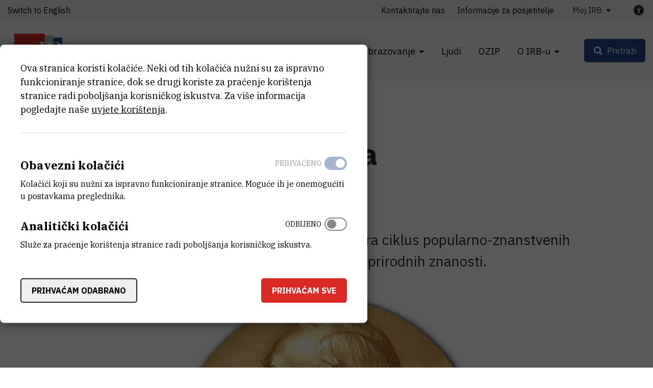

--- FILE ---
content_type: text/html; charset=UTF-8
request_url: https://www.irb.hr/Kalendar/Arhiva-dogadanja/Nobel-na-Ruderu-fizika3
body_size: 12502
content:
<!DOCTYPE html>
<html lang="hr-HR" class="text-sizer-field" data-size="normal">
<head>
    <meta charset="utf-8">

            


    
    
                                    
    

<title>Nobel na Ruđeru - fizika - Institut Ruđer Bošković</title>

            <meta name="keywords" content="Institut Ruđer Bošković" />
                <meta name="description" content="Institut Ruđer Bošković (IRB) i ove godine organizira ciklus popularno-znanstvenih predavanja povodom dodjele Nobelovih nagrada iz prirodnih znanosti." />
    
<meta name="generator" content="eZ Platform powered by Netgen">
<meta name="viewport" content="width=device-width, initial-scale=1.0, user-scalable=no">
<meta name="google-site-verification" content="tFUDBVCiMnH9O8PkwsmIYUYy23XLotFxVi46IpEVQp8" />



<link rel="home" href="/" title="Naslovnica Institut Ruđer Bošković" />
<link rel="index" href="/" />
<link rel="search" href="/content/search" title="Pretraži Institut Ruđer Bošković" />

<link rel="icon apple-touch-icon-precomposed" sizes="152x152" href="/bundles/irb/images/favicon/favicon-152.png">
<link rel="icon apple-touch-icon-precomposed" sizes="144x144" href="/bundles/irb/images/favicon/favicon-144.png">
<link rel="icon apple-touch-icon-precomposed" sizes="120x120" href="/bundles/irb/images/favicon/favicon-120.png">
<link rel="icon apple-touch-icon-precomposed" sizes="114x114" href="/bundles/irb/images/favicon/favicon-114.png">
<link rel="icon apple-touch-icon-precomposed" sizes="76x76" href="/bundles/irb/images/favicon/favicon-76.png">
<link rel="icon apple-touch-icon-precomposed" sizes="72x72" href="/bundles/irb/images/favicon/favicon-72.png">
<link rel="icon apple-touch-icon-precomposed" href="/bundles/irb/images/favicon/favicon-57.png">

<link rel="icon" href="/bundles/irb/images/favicon/favicon.png" type="image/x-icon" />

    
            <link rel="alternate" href="https://www.irb.hr/Kalendar/Arhiva-dogadanja/Nobel-na-Ruderu-fizika3" hreflang="hr-hr" />
            <link rel="alternate" href="https://www.irb.hr/eng" hreflang="en-gb" />
        
            <link rel="stylesheet" type="text/css" href="/build/app.css?v=728e5141deee4088ceac13c236551efd"/>
<link rel="stylesheet" type="text/css" href="/bundles/netgenblockmanager/css/style.css?1106"/>
<link rel="stylesheet" type="text/css" href="/bundles/netgenblockmanagerstandard/css/style.css?1101"/>    
            <script type="text/javascript" src="/build/app.js?v=ad5a7f719a1408c021a0"></script>
<script type="text/javascript" src="/bundles/netgenblockmanager/js/app.js?1106"></script>
<script type="text/javascript" src="/bundles/netgenblockmanagerstandard/js/app.js?1101"></script>
    
                     
    
                                                            <meta property="og:site_name" content="Institut Ruđer Bošković" />
                
                                                                                <meta property="fb:app_id" content="663271570974033" />
                
                                                                                <meta property="fb:pages" content="212426538782159" />
                
                                                                                <meta property="og:type" content="article" />
                
                                                                                <meta property="og:title" content="Nobel na Ruđeru - fizika" />
                
                                                                                <meta property="og:description" content="Institut Ruđer Bošković (IRB) i ove godine organizira ciklus popularno-znanstvenih predavanja povodom dodjele Nobelovih nagrada iz prirodnih znanosti." />
                
                                                                                <meta property="og:image" content="https://www.irb.hr/var/ezflow_site/storage/images/kalendar/dogadanja/nobel-na-ruderu-fizika/664101-2-cro-HR/Nobel-na-Ruderu-fizika_i1200.jpg" />
                
                        
                            <meta property="og:url" content="https://www.irb.hr/Kalendar/Arhiva-dogadanja/Nobel-na-Ruderu-fizika3" />
        
        
            
                    <script>
                (function(i,s,o,g,r,a,m){i['GoogleAnalyticsObject']=r;i[r]=i[r]||function(){
                (i[r].q=i[r].q||[]).push(arguments)},i[r].l=1*new Date();a=s.createElement(o),
                m=s.getElementsByTagName(o)[0];a.async=1;a.src=g;m.parentNode.insertBefore(a,m)
                })(window,document,'script','https://www.google-analytics.com/analytics.js','ga');

                ga('create', 'UA\u002D1281718\u002D2', 'auto');
                ga('send', 'pageview');
            </script>
            
        
    
</head>
<body class="theme-default">
    <a class="skip-to-main" href="#main-content" title="Prijeđite na glavni sadržaj">Prijeđite na glavni sadržaj</a>
    
        
    


                                                            
<div id="page">
    <div class="overlay"></div>
    <div class="zone-layout-layout4">

                                <section class="zone zone-header">
                










    

    <div
        class="bm-block bm-twig_block bm-vt-twig_block no-margin"
                    >
        
        <div class="header-container">
    <div class="header-spacer"></div>
    <header class="site-header">
        <div class="container container-irb-wide">
            <a id="logo" href="/" title="Povratak na početnu stranicu">
                <img class="logo-default" src="/var/ezflow_site/storage/original/image/e60468caa6a1f585f5dd14f9ad80e486.svg"  alt="" />
                <img class="logo-hc" src="/var/ezflow_site/storage/original/image/ab34f961538b16bfd1cc47bc9cb917f8.svg" alt="" />
                <span class="site-name">
                    Institut Ruđer Bošković
                </span>
            </a>
            <div id="main-nav" class="offset-md-4">
                <nav class="main-navigation" role="navigation">
                                <ul class="nav navbar-nav">
            
                            <li class="double-menu firstli" >        <span>Zavodi</span>                <ul class="menu_level_1">
            
                            <li class="submenu-list firstli" >        <span>Zavodi</span>                <ul class="menu_level_2">
            
                <li id="menu-item-location-id-82" class="firstli" >        <a href="/Zavodi/Zavod-za-teorijsku-fiziku">Zavod za teorijsku fiziku</a>        
    </li>

    
                <li id="menu-item-location-id-83" >        <a href="/Zavodi/Zavod-za-eksperimentalnu-fiziku">Zavod za eksperimentalnu fiziku</a>        
    </li>

    
                <li id="menu-item-location-id-96" >        <a href="/Zavodi/Zavod-za-fiziku-materijala">Zavod za fiziku materijala</a>        
    </li>

    
                <li id="menu-item-location-id-100" >        <a href="/Zavodi/Zavod-za-elektroniku">Zavod za elektroniku</a>        
    </li>

    
                <li id="menu-item-location-id-104" >        <a href="/Zavodi/Zavod-za-fizicku-kemiju">Zavod za fizičku kemiju</a>        
    </li>

    
                <li id="menu-item-location-id-110" >        <a href="/Zavodi/Zavod-za-organsku-kemiju-i-biokemiju">Zavod za organsku kemiju i biokemiju</a>        
    </li>

    
                <li id="menu-item-location-id-124" >        <a href="/Zavodi/Zavod-za-kemiju-materijala">Zavod za kemiju materijala</a>        
    </li>

    
                <li id="menu-item-location-id-138" >        <a href="/Zavodi/Zavod-za-molekularnu-biologiju">Zavod za molekularnu biologiju</a>        
    </li>

    
                <li id="menu-item-location-id-155" >        <a href="/Zavodi/Zavod-za-molekularnu-medicinu">Zavod za molekularnu medicinu</a>        
    </li>

    
                <li id="menu-item-location-id-175" >        <a href="/Zavodi/Centar-za-istrazivanje-mora">Centar za istraživanje mora</a>        
    </li>

    
                <li id="menu-item-location-id-182" >        <a href="/Zavodi/Zavod-za-istrazivanje-mora-i-okolisa">Zavod za istraživanje mora i okoliša</a>        
    </li>

    
                <li class="link-arrow-right lastli" id="menu-item-location-id-29685" >        <a href="/Zavodi" title="Vidi sve Zavode i Centre">Vidi sve Zavode i Centre</a>        
    </li>


    </ul>

    </li>

    
                            <li class="submenu-list lastli" >        <span>Zajedničke jedinice za znanstvenu potporu</span>                <ul class="menu_level_2">
            
                <li id="menu-item-location-id-21163" class="firstli" >        <a href="/Zajednicke-jedinice-za-znanstvenu-potporu/Centar-za-znanstvene-informacije">Centar za znanstvene informacije</a>        
    </li>

    
                <li id="menu-item-location-id-198" >        <a href="/Zajednicke-jedinice-za-znanstvenu-potporu/Centar-za-NMR">Centar za NMR</a>        
    </li>

    
                <li id="menu-item-location-id-270" >        <a href="/Zajednicke-jedinice-za-znanstvenu-potporu/Centar-za-informatiku-i-racunarstvo">Centar za informatiku i računarstvo</a>        
    </li>

    
                <li id="menu-item-location-id-33383" class="lastli" >        <a href="/Zajednicke-jedinice-za-znanstvenu-potporu/Centar-za-detektore-senzore-i-elektroniku-CDSE">Centar za detektore, senzore i elektroniku (CDSE)</a>        
    </li>


    </ul>

    </li>


    </ul>

    </li>

    
                            <li >        <span>Istraživanja</span>                <ul class="menu_level_1">
            
                <li id="menu-item-location-id-39248" class="firstli" >        <a href="/Istrazivanja/Projekti" title="Projekti">Projekti</a>        
    </li>

    
                <li >        <a href="https://www.croris.hr/crosbi/searchByContext/1/66" target="_blank" rel="noopener noreferrer">Objavljeni radovi</a>        
    </li>

    
                <li id="menu-item-location-id-39247" >        <a href="/Istrazivanja/Kapitalna-oprema" title="Kapitalna oprema">Kapitalna oprema</a>        
    </li>

    
                <li >        <a href="http://fulir.irb.hr/" title="Repozitorij cjelovitih tekstova" target="_blank" rel="noopener noreferrer">Repozitorij cjelovitih tekstova</a>        
    </li>

    
                <li id="menu-item-location-id-44643" >        <a href="/Istrazivanja/Programski-ugovori" title="Programski ugovori">Programski ugovori</a>        
    </li>

    
                <li class="link-arrow-right lastli" id="menu-item-location-id-29686" >        <a href="/Istrazivanja" title="Idi na istraživanja">Idi na istraživanja</a>        
    </li>


    </ul>

    </li>

    
                            <li >        <span>Gospodarstvo</span>                <ul class="menu_level_1">
            
                <li id="menu-item-location-id-29694" class="firstli" >        <a href="/Gospodarstvo/Usluge-i-ekspertize" title="Usluge">Usluge i ekspertize</a>        
    </li>

    
                <li id="menu-item-location-id-41730" >        <a href="/Gospodarstvo/Inovacije" title="Inovacije">Inovacije</a>        
    </li>

    
                <li class="link-arrow-right lastli" id="menu-item-location-id-29687" >        <a href="/Gospodarstvo" title="Idi na gospodarstvo">Idi na gospodarstvo</a>        
    </li>


    </ul>

    </li>

    
                            <li >        <span>Obrazovanje</span>                <ul class="menu_level_1">
            
                <li id="menu-item-location-id-134" class="firstli" >        <a href="/Obrazovanje/Aktivnosti" title="Aktivnosti">Aktivnosti</a>        
    </li>

    
                <li id="menu-item-location-id-30843" >        <a href="/Obrazovanje/Popularizacija-znanosti" title="Popularizacija znanosti">Popularizacija znanosti</a>        
    </li>

    
                <li id="menu-item-location-id-30841" >        <a href="/Obrazovanje/STEM-projekti" title="STEM projekti">STEM projekti</a>        
    </li>

    
                <li id="menu-item-location-id-234" >        <a href="/Kalendar/Dogadanja" title="Događanja">Događanja</a>        
    </li>

    
                <li id="menu-item-location-id-43447" >        <a href="/Obrazovanje/Ruder-Josip-Boskovic" title="Ruđer Josip Bošković">Ruđer Josip Bošković</a>        
    </li>

    
                <li class="link-arrow-right lastli" id="menu-item-location-id-29688" >        <a href="/Obrazovanje" title="Idi na obrazovanje">Idi na obrazovanje</a>        
    </li>


    </ul>

    </li>

    
                <li id="menu-item-section-id-29676" >        <a href="/explore/people" title="Ljudi">Ljudi</a>        
    </li>

    
                <li >        <a href="https://ozip.irb.hr">OZIP</a>        
    </li>

    
                            <li class="double-menu current_ancestor lastli" >        <span>O IRB-u</span>                <ul class="menu_level_1">
            
                            <li class="submenu-list current_ancestor firstli" >        <span>Informacije o institutu</span>                <ul class="menu_level_2">
            
                <li id="menu-item-location-id-149" class="firstli" >        <a href="/O-IRB-u/Misija-i-vizija" title="Misija i vizija">Misija i vizija</a>        
    </li>

    
                <li id="menu-item-location-id-152" >        <a href="/O-IRB-u/Organizacija" title="Organizacija">Organizacija</a>        
    </li>

    
                <li id="menu-item-location-id-5523" >        <a href="/O-IRB-u/Administrativne-strucne-i-tehnicke-sluzbe" title="Administrativne, stručne i tehničke službe">Administrativne, stručne i tehničke službe</a>        
    </li>

    
                <li id="menu-item-location-id-154" >        <a href="/O-IRB-u/Godisnji-izvjestaji">Godišnji izvještaji</a>        
    </li>

    
                <li id="menu-item-location-id-16685" >        <a href="/O-IRB-u/Emeritusi" title="Emeritusi">Emeritusi</a>        
    </li>

    
                <li id="menu-item-location-id-224" >        <a href="/Novosti" title="Novosti">Novosti</a>        
    </li>

    
                <li id="menu-item-location-id-29696" class="active" >        <a href="/Kalendar" title="Događanja">Kalendar</a>        
    </li>

    
                <li id="menu-item-location-id-159" >        <a href="/O-IRB-u/Kontaktirajte-nas">Kontaktirajte nas</a>        
    </li>

    
                <li id="menu-item-location-id-29690" >        <a href="/Za-medije">Za medije</a>        
    </li>

    
                <li class="link-arrow-right lastli" id="menu-item-location-id-29689" >        <a href="/O-IRB-u" title="Idi na o IRB-u">Idi na o IRB-u</a>        
    </li>


    </ul>

    </li>

    
                            <li class="submenu-list lastli" >        <span>Javne informacije</span>                <ul class="menu_level_2">
            
                <li id="menu-item-location-id-18739" class="firstli" >        <a href="/O-IRB-u/Dokumenti" title="Dokumenti">Dokumenti</a>        
    </li>

    
                <li id="menu-item-location-id-5524" >        <a href="/O-IRB-u/Natjecaji-za-radna-mjesta" title="Natječaji">Natječaji</a>        
    </li>

    
                <li id="menu-item-location-id-29527" >        <a href="/O-IRB-u/Obavijesti-o-ishodu-natjecajnog-postupka">Obavijesti o ishodu natječajnog postupka</a>        
    </li>

    
                <li id="menu-item-location-id-10222" >        <a href="/O-IRB-u/Javna-nabava" title="Javna nabava">Javna nabava</a>        
    </li>

    
                <li id="menu-item-location-id-10389" >        <a href="/O-IRB-u/Pravo-na-pristup-informacijama" title="Pravo na pristup informacijama">Pravo na pristup informacijama</a>        
    </li>

    
                <li id="menu-item-location-id-21987" >        <a href="/O-IRB-u/Zastita-osobnih-podataka" title="Zaštita osobnih podataka">Zaštita osobnih podataka</a>        
    </li>

    
                <li id="menu-item-location-id-41696" >        <a href="/O-IRB-u/Obnova-nakon-potresa">Obnova nakon potresa</a>        
    </li>

    
                <li id="menu-item-location-id-5525" class="lastli" >        <a href="/O-IRB-u/Ostali-natjecaji">Ostali natječaji</a>        
    </li>


    </ul>

    </li>


    </ul>

    </li>


    </ul>

            
    </nav>
                <div class="subheader">
                    <div class="container-irb-wide">
                        <div class="row">
                            <div class="col-auto mr-md-auto lang-selector-wrapper">
                                    
     <div id="lang-selector" class="transition-showed dropdown">
                                   
                                                                
                                    <a href="https://www.irb.hr/eng" title="Switch to English">Switch to English</a>
                    <i class="fa fa-globe d-sm-none" aria-required="true"></i>
                                        </div>
                            </div>
                            <div class="col-md-auto additional-menu">
                                                                                                                <ul class="nav navbar-nav">
            
                <li id="menu-item-location-id-159" class="firstli" >        <a href="/O-IRB-u/Kontaktirajte-nas">Kontaktirajte nas</a>        
    </li>

    
                <li id="menu-item-location-id-24443" >        <a href="/O-IRB-u/Kontaktirajte-nas/Informacije-za-posjetitelje">Informacije za posjetitelje</a>        
    </li>

    
                            <li class="triple-column-menu lastli" >        <span>Moj IRB</span>                <ul class="menu_level_1">
            
                            <li class="firstli" >        <span>Web</span>                <ul class="menu_level_2">
            
                <li class="firstli lastli" >        <a href="/saml/login">Prijava</a>        
    </li>


    </ul>

    </li>

    
                            <li >        <span>AST</span>                <ul class="menu_level_2">
            
                <li class="firstli" >        <a href="https://speed.irb.hr" target="_blank" rel="noopener noreferrer">SPEED</a>        
    </li>

    
                <li >        <a href="https://mojoblak.irb.hr/apps/files/?dir=/IRB%20Interni%20dokumenti%20za%20web&amp;fileid=2116248#" target="_blank" rel="noopener noreferrer">Interni dokumenti</a>        
    </li>

    
                <li >        <a href="https://nabava.irb.hr/">Nabava</a>        
    </li>

    
                <li >        <a href="https://irb-applikacije.irb.hr/">Web aplikacije</a>        
    </li>

    
                <li class="lastli" >        <a href="https://mojoblak.irb.hr/s/abgJ33fZgz2g7Lp">BEP</a>        
    </li>


    </ul>

    </li>

    
                            <li >        <span>IT</span>                <ul class="menu_level_2">
            
                <li class="firstli" >        <a href="https://imenik.irb.hr" target="_blank" rel="noopener noreferrer">LDAP imenik</a>        
    </li>

    
                <li >        <a href="https://mail.irb.hr/" target="_blank" rel="noopener noreferrer">Webmail</a>        
    </li>

    
                <li class="lastli" >        <a href="https://helpdesk.irb.hr">Help desk</a>        
    </li>


    </ul>

    </li>

    
                            <li >        <span>CZI</span>                <ul class="menu_level_2">
            
                <li class="firstli" >        <a href="https://www.croris.hr/crosbi/">CROSBI</a>        
    </li>

    
                <li >        <a href="http://fulir.irb.hr/">FULIR</a>        
    </li>

    
                <li >        <a href="http://lib.irb.hr/web/hr/usluge/citatne-analize.html">Izdavanje potvrda</a>        
    </li>

    
                <li class="lastli" >        <a href="https://rezervacija.irb.hr/">Rezervacija dvorana</a>        
    </li>


    </ul>

    </li>

    
                            <li class="lastli" >        <span>IRB</span>                <ul class="menu_level_2">
            
                <li id="menu-item-location-id-37052" class="firstli lastli" >        <a href="/Stranice/Sindikat" title="Sindikat">Sindikat</a>        
    </li>


    </ul>

    </li>


    </ul>

    </li>


    </ul>

                                                                                                </div>
                            <a class="accessibility-tools-toggler" href="#" title="Prekidač alata za pristupačnost"><span>Postavke pristupačnosti</span> <i class="fa fa-universal-access" aria-required="true"></i></a>
<div class="accessibility-tools">
<div class="close-btn">
    <i class="fa fa-times" aria-required="true" tabindex="0"></i>
</div>
<label for="text-sizer-actions">Veličina fonta</label>
<div class="text-sizer-actions" id="text-sizer-actions">
    <div tabindex="0" class="ts" data-size="big" alt="Najveća veličina teksta" title="Najveća veličina teksta">A</div>
    <div tabindex="0" class="ts" data-size="normal" alt="Srednja veličina teksta" title="Srednja veličina teksta">A</div>
    <div tabindex="0" class="ts" data-size="small" alt="Najmanja veličina teksta" title="Najmanja veličina teksta">A</div>
</div>
    <label tabindex="-1" for="dyslexic-font-switcher">Disleksija</label>
    <div class="switch dyslexic-font-switch">
        <input type="checkbox" tabindex="0" id="dyslexic-font-switcher" >
        <span class="switcher" alt="Disleksija"></span>
    </div>
    <label tabindex="-1" for="high-contrast-switcher">Kontrast</label>
    <div class="switch high-contrast-switch">
        <input type="checkbox" tabindex="0" id="high-contrast-switcher" >
        <span class="switcher" alt="Kontrast"></span>
    </div>
    <div class="c-access__section">
        <span tabindex="0" class="save_and_exit">Spremi postavke</span>
    </div>
    <div class="c-access__section">
        <span tabindex="0" class="c-access__reset js-reset">Poništi izmjene</span>
    </div>
</div>                        </div>
                    </div>
                </div>
            </div>
            <div class="menu-icons">

                <div id="header-search">
    <a id="searchbox-toggle" class="btn btn-secondary" href="#" title="Pretraži"><span>Pretraži</span></a>
    <form class="navbar-search" method="get" action="/content/search" id="site-wide-search">
	<h1 class="search-title">Pretraži Institut Ruđer Bošković</h1>

		<div class="search-options-radio">
			<div class="selector">
				<div class="selector-item">
					<input type="radio" id="radio1" name="selector" class="selector-item_radio" data-search-action="/content/search" checked>
					<label for="radio1" class="selector-item_label" data-ph="Pretraži web stranicu IRB-a">Sve</label>
				</div>
				<div class="selector-item">
					<input type="radio" id="radio2" name="selector" class="selector-item_radio" data-search-action="/explore/people">
					<label for="radio2" class="selector-item_label" data-ph="Pronađi ljude">Ljudi</label>
				</div>
				<div class="selector-item">
					<input type="radio" id="radio3" name="selector" class="selector-item_radio" data-search-action="/Istrazivanja/Kapitalna-oprema">
					<label for="radio3" class="selector-item_label" data-ph="Pretraži kapitalnu opremu">Oprema</label>
				</div>
				<div class="selector-item">
					<input type="radio" id="radio4" name="selector" class="selector-item_radio" data-search-action="/Istrazivanja/Projekti">
					<label for="radio4" class="selector-item_label" data-ph="Pretraži projekte">Projekti</label>
				</div>
				<div class="selector-item">
					<input type="radio" id="radio5" name="selector" class="selector-item_radio" data-search-action="/Gospodarstvo/Usluge-i-ekspertize">
					<label for="radio5" class="selector-item_label" data-ph="Pretraži usluge">Usluge</label>
				</div>
			</div>
		</div>

		<div class="search-group">
			<label class="d-none" for="site-wide-search-field" >Pretraži</label>
	        <input class="search-query" type="search" name="searchText" id="site-wide-search-field" placeholder="Pretraži web stranicu IRB-a" tabindex="0"/>
	        <input type="hidden" name="searchSort" value="score">
	        <button type="submit" class="search-submit">Pretraži</button>
	    </div>
    </form>
</div>

                
                <a id="mainnav-toggle" href="#" title="Prekidač glavne navigacije">
                    <span class="hamburger"></span>
                </a>
            </div>
        </div>
    </header>
</div>

            </div>
            </section>
        
                    <div id="main-content" tabindex="-1">
                <section class="zone zone-post_header">
                    










    

    <div
        class="bm-block bm-twig_block bm-vt-twig_block "
                    >
        <div class="container">
        <div class="breadcrumb-wrapper">
        <div class="container">
            <ol class="breadcrumb">
                                                                                                    <li><a href="/" title="Institut Ruđer Bošković">Institut Ruđer Bošković</a></li>
                                                                                <li><a href="/Kalendar" title="Kalendar">Kalendar</a></li>
                                                                                <li><a href="/Kalendar/Arhiva-dogadanja" title="Arhiva događanja">Arhiva događanja</a></li>
                                                                                <li><a href="" title="Nobel na Ruđeru - fizika">Nobel na Ruđeru - fizika</a></li>
                                                </ol>
        </div>
    </div>

        </div>    </div>











    

    <div
        class="bm-block bm-twig_block bm-vt-twig_block "
                    >
        <div class="container">
        <div class="event-header">

                <h1 class="att-title"><span class="ezstring-field">Nobel na Ruđeru - fizika</span></h1>
    
    <div class="att-event-date-wrapper">
                    <div class="info-wrapper">
                <div class="info-label">Vrijeme</div>
                <div class="info-value">
                    22.10.2018.
                                            15:00
                       
                </div> 
            </div>
        
                     <div class="info-wrapper">
                <div class="info-label">Lokacija</div>
                <div class="info-value">
                    <span class="ezstring-field">IRB, dvorana III.</span>
                </div>
            </div>
            </div>

                        <div class="att-intro">
                <div class="ezxmltext-field"><p>Institut Ruđer Bošković (IRB) i ove godine organizira ciklus popularno-znanstvenih predavanja povodom dodjele Nobelovih nagrada iz prirodnih znanosti.</p>
</div>

            </div>
                </div>

        </div>    </div>











    

    <div
        class="bm-block bm-twig_block bm-vt-twig_block "
                    >
        <div class="container">
        <div class="main-image-wrapper image-overflow-block">
            <div class="att-image">
                <img src="/var/ezflow_site/storage/images/kalendar/dogadanja/nobel-na-ruderu-fizika/664101-2-cro-HR/Nobel-na-Ruderu-fizika.jpg"
                                                                alt="Nobel na Ruđeru - fizika"
                class="ezimage-field" />
            </div>
                    </div>

        </div>    </div>
                </section>
                    
                    <div class="main-content-block">
            <div class="container">
                <div class="row">
                    <div class="col-lg-8">
                                                    <section class="zone zone-left">
                                










    

    <div
        class="bm-block bm-twig_block bm-vt-twig_block "
                    >
        
        <div class="view-type view-type-full ng-event vf1 clearfix">
        <div class="att-content">
                                                <div class="att-body text-sizer-field">
                        <div class="ezxmltext-field"><p>Pozivamo Vas na prvo predavanje u ovogodišnjem ciklusu, posvećeno predstavljanju Nobelove nagrade za fiziku za 2018. godinu, pod naslovom: “Laserima do Nobelove nagrade” koje će održati dr. sc. Ticijana Ban, Institut za fiziku, u ponedjeljak, 22. 10. 2018. godine s početkom u 15h u dvorani III. krila na Institutu Ruđer Bošković, Bijenička 54, Zagreb.</p><p>Ovogodišnja Nobelova nagrada slavi lasere i njihovu iznimnu važnosti za naše društvo. Nagradu su podijelili Arthur Ashkin za izum optičke pincete i njezinu primjenu u biologiji te Gérard Mourou i Donna Strickland za stvaranje ultra-kratkih pulseva velike snage.</p><p>Optičke pincete temelje se na sili zračenja, a omogućile su zarobljavanje, premještanje i upravljanje česticama bez njihovog oštećenja. Ashkin je primijenio optičke pincete na proučavanje virusa i bakterija čime je otvoreno novo područje istraživanja u biofizici i biologiji. Druga polovica nagrade dodijeljena je za izum tehnike “Chirped pulse amplification - CPA” koja je omogućila stvaranje vrlo snažnih pulsnih lasera koji se danas osim u znanstvenim istraživanjima uvelike koriste u medicini, industriji materijala i novim izvorima energije.</p><p>Dr. Ban će u svom predavanju predstaviti dobitnike ovogodišnje Nobelove nagrade te objasniti važnost njihovih otkrića za znanost i primjenu u svakodnevnom životu.</p><p>Dr. sc. Ticijana Ban znanstvena je savjetnica u trajnom zvanju na Institutu za fiziku gdje vodi istraživački tim koji se bavi eksperimentalnom fizikom hladnih atoma. Područje njezinog rada su atomska i molekularna fizika, specifično spektroskopija kontinuiranim i pulsnim laserima te primjena lasera na rješavanje temeljnih pitanja međudjelovanja materije i svjetlosti.</p><p>Ciklus popularno-znanstvenih predavanja Nobel na Ruđeru održava se već dugi niz godina. Cilj ovog programa je upoznati širu javnost sa znanstvenim otkrićima za koja su dodijeljene Nagrade te ih zainteresirati za znanstvena istraživanja na kojima rade hrvatski znanstvenici.</p><p>Nobelova nagrada predstavlja jedno od najznačajnijih svjetskih priznanja pojedincima ili organizacijama za postignuća u različitim područjima ljudskog djelovanja.</p><div>
     
                
    <div class="view-type view-type-embed image">
        <div class="img-container">
            <a href="/var/ezflow_site/storage/images/media/multimedija-i-datoteke/unsorted/nobel-fizika2/664225-1-cro-HR/nobel-fizika.png" class="magnific-popup-image-embed">
                <img src="/var/ezflow_site/storage/images/media/multimedija-i-datoteke/unsorted/nobel-fizika2/664225-1-cro-HR/nobel-fizika_i1200.png"
                                                                alt="nobel-fizika"
                class="ezimage-field" />
            </a>
        </div>

            </div>
</div>
</div>

                    </div>
                                    </div>

        
        
    </div>

            </div>
                            </section>
                                            </div>
                    <div class="col-lg-4">
                                                    <section class="zone zone-right">
                                










    

    <div
        class="bm-block bm-twig_block bm-vt-twig_block "
                    >
        
        <div class="static-social-buttons">
        <ul>
            <li class="static-social-button">
                <a rel="nofollow" class="button tw" href="https://twitter.com/intent/tweet?url=https://www.irb.hr/Kalendar/Arhiva-dogadanja/Nobel-na-Ruderu-fizika3" title="Twitter">
                    <i class="fa fa-twitter" aria-hidden="true" title="Twitter" alt="Twitter"></i>
                </a>
            </li>
            <li class="static-social-button">
                <a rel="nofollow" class="button fb" href="https://www.facebook.com/sharer.php?u=https://www.irb.hr/Kalendar/Arhiva-dogadanja/Nobel-na-Ruderu-fizika3&amp;t=Nobel na Ruđeru - fizika" title="Facebook">
                    <i class="fa fa-facebook" aria-hidden="true" title="Facebook" alt="Facebook"></i>
                </a>
            </li>
            <li class="static-social-button">
                <a rel="nofollow" class="button li" href="https://www.linkedin.com/shareArticle?mini=true&amp;url=https://www.irb.hr/Kalendar/Arhiva-dogadanja/Nobel-na-Ruderu-fizika3&amp;title=Nobel na Ruđeru - fizika" title="LinkedIn">
                    <i class="fa fa-linkedin" aria-hidden="true" title="Linkedin" alt="Linkedin"></i>
                </a>
            </li>
        </ul>
    </div>

            </div>











    

    <div
        class="bm-block bm-twig_block bm-vt-twig_block "
                    >
        
        <div class="image-spacer"></div>

            </div>











    

                            </section>
                                            </div>
                </div>
            </div>
        </div>
    
                    <div class="bottom-content-block">
                            <section class="zone zone-pre_footer">
                                    </section>
            
                            <section class="zone zone-footer">
                    






    



    

    <div
        class="bm-block bm-column bm-vt-column  whitespace-top whitespace-lg"
                    >
        
        <div
        class="bm-block bm-twig_block bm-vt-twig_block no-margin"
                    >
        
        <footer>
    <div class="container container-wide">
        <div class="row">
            <div class="col-sm-2">
                <a class="footer-logo" href="/" title="Povratak na početnu stranicu">
                    <img src="/bundles/irb/images/footer_logo.svg" alt="logo"/>
                </a>
            </div>

            <div class="col-sm-10 footer-text">
                <div class="row">
                    <div class="col-md-4">
                                                    <div class="main-footer-info">
                                <div class="ezxmltext-field"><a id="eztoc_1_1"></a><h2>Institut Ruđer Bošković</h2><p><a href="https://www.google.com/maps/place/Ru%C4%91er+Bo%C5%A1kovi%C4%87/@45.8300113,15.9844842,17z/data=!3m1!4b1!4m6!3m5!1s0x4765d70c6e38b4b7:0x9279efb3ee2068f1!8m2!3d45.8300113!4d15.9870591!16zL20vMGNtMTR5?entry=ttu&amp;g_ep=EgoyMDI1MDcyMS4wIKXMDSoASAFQAw%3D%3D">Bijenička cesta 54, 10000 Zagreb</a></p><p><strong><a href="/O-IRB-u/Kontaktirajte-nas">KONTAKTIRAJTE NAS</a></strong></p><a id="eztoc_1_2_1"></a><h3>Telefon:</h3><a id="eztoc_1_2_2_1_1_1"></a><h6>+385 1 4561 111</h6>
</div>

                            </div>
                        
                        <ul class="social-icons">
                                                            <li class="social-icon"><a href="https://twitter.com/institutrb" title="Twitter"><i class="fa fa-twitter" aria-hidden="true"></i></a></li>
                                                                                        <li class="social-icon"><a href="https://fb.me/irb.hr" title="Facebook"><i class="fa fa-facebook-f" aria-hidden="true"></i></a></li>
                                                                                        <li class="social-icon"><a href="http://www.linkedin.com/company/ruder-boskovic-institute?trk=hb_tab_compy_id_27956" title="Linkedin"><i class="fa fa-linkedin" aria-hidden="true"></i></a></li>
                                                                                        <li class="social-icon"><a href="https://www.youtube.com/@institutRB" title="Youtube"><i class="fa fa-youtube-play" aria-hidden="true"></i></a></li>
                                                                                        <li class="social-icon"><a href="https://www.instagram.com/institut_irb/" title="Instagram"><i class="fa fa-instagram" aria-hidden="true"></i></a></li>
                                                    </ul>
                    </div>
                    <div class="col-md-4">
                        <div class="right-block-bottom">
                                                            <p>
                                    OIB:<br/>
                                    <span class="ezstring-field">69715301002</span>
                                </p>
                                                                                        <p>
                                    Porezni broj (VAT):<br/>
                                    <span class="ezstring-field">HR69715301002</span>
                                </p>
                                                                                        <p>
                                    IBAN:<br/>
                                    <span class="ezstring-field">HR6623600001101210403</span>
                                </p>
                                                                                        <p>
                                    PIC:<br/>
                                    <span class="ezstring-field">999875031</span>
                                </p>
                                                                                        <p>
                                    Swift Code:<br/>
                                    <span class="ezstring-field"> ZABAHR2X</span>
                                </p>
                                                    </div>
                    </div>
                    <div class="col-md-4">
                        <h3 class="quicklinks-title">Brze poveznice</h3>
                                                            <ul class="nav navbar-nav">
            
                <li id="menu-item-location-id-18739" class="firstli" >        <a href="/O-IRB-u/Dokumenti">Dokumenti</a>        
    </li>

    
                <li id="menu-item-location-id-5524" >        <a href="/O-IRB-u/Natjecaji-za-radna-mjesta">Natječaji za radna mjesta</a>        
    </li>

    
                <li id="menu-item-location-id-29527" >        <a href="/O-IRB-u/Obavijesti-o-ishodu-natjecajnog-postupka">Obavijesti o ishodu natječajnog postupka</a>        
    </li>

    
                <li id="menu-item-location-id-10222" >        <a href="/O-IRB-u/Javna-nabava">Javna nabava</a>        
    </li>

    
                <li id="menu-item-location-id-10389" >        <a href="/O-IRB-u/Pravo-na-pristup-informacijama">Pravo na pristup informacijama</a>        
    </li>

    
                <li id="menu-item-location-id-21987" >        <a href="/O-IRB-u/Zastita-osobnih-podataka">Zaštita osobnih podataka</a>        
    </li>

    
                <li id="menu-item-location-id-24443" >        <a href="/O-IRB-u/Kontaktirajte-nas/Informacije-za-posjetitelje">Informacije za posjetitelje</a>        
    </li>

    
                <li id="menu-item-location-id-29690" >        <a href="/Za-medije">Za medije</a>        
    </li>

    
                <li id="menu-item-location-id-5525" class="lastli" >        <a href="/O-IRB-u/Ostali-natjecaji">Ostali natječaji</a>        
    </li>


    </ul>

                                            </div>
                </div>
            </div>
        </div>

        <div class="footer-bottom">
            <div class="row">
                                    <div class="col-lg-6">
                        <div class="copyright-text">
                            <div class="ezxmltext-field"><p>© 2025 - Institut Ruđer Bošković</p>
</div>

                        </div>
                    </div>
                                                    <div class="col-lg-6">
                        <div class="footer-bottom-text">
                            <div class="ezxmltext-field"><p><a href="/Uvjeti-koristenja-mreznih-stranica">Uvjeti korištenja</a><a href="/Izjava-o-pristupacnosti">Izjava o pristupačnosti</a><a href="https://www.irb.hr/content/view/sitemap/2">Mapa mrežnog sjedišta</a></p>
</div>

                        </div>
                    </div>
                            </div> 
        </div>
    </div>
</footer>

            </div>

            </div>
                </section>
                    </div>
    
    </div>

</div>
</div>

    
<div id="ng-cc">
    <div class="ng-cc-overlay"></div>

    <div class="ng-cc-modal" role="dialog" aria-modal="true">
                            <div class="ng-cc-cookie-policy-text" aria-hidden="true">
              <div class="wrapper">
                  <div class="ng-cc-header-in">
                      <a href="#" class="btn btn-invert cookie-policy-hide">Povratak</a>
                  </div>
                  <div>
                                          
<article class="view-type view-type-modal ng-article">

    <div class="article-content">
        <header class="article-header">
            <h2 class="title">IRB Cookie Policy</h2>
        </header>
        <div class="short">
                
        </div>

                    <div class="body">
                <div class="ezxmltext-field"><a id="eztoc_1_1"></a><h2>Privatnost korisnika</h2><p>Web stranica irb.hr na vaše računalo sprema kolačiće kako bi potpuno ispravno radila i pružala bolje korisničko iskustvo.</p><p>Korištenjem web stranice pristajete na uporabu kolačića.</p><p>Blokiranjem kolačića i dalje možete pregledavati web stranicu, ali neke njezine mogućnosti vam neće biti dostupne.</p><a id="eztoc_2_1"></a><h2>Što je kolačić?</h2><p>Kolačić je informacija spremljena na vaše računalo od strane web stranice koju posjetite.</p><p>Kolačići obično spremaju vaše postavke i postavke za web stranicu kao što su preferirani jezik ili adresa. Kasnije, kada opet otvorite istu web stranicu internetski preglednik šalje natrag kolačiće koji pripadaju toj stranici. To omogućava web stranici da prikaže informacije prilagođene vašim potrebama.</p><p>Kolačići mogu spremati širok raspon informacija uključujući osobne identifikacijske informacije (kao što su vaše ime, kućna adresa, e-mail adresa ili broj telefona). Te informacije mogu biti spremljene jedino ako vi to omogućite. Web stranice ne mogu dobiti pristup informacijama koje im vi niste dali i ne mogu pristupiti drugim datotekama na vašem računalu.</p><p>Aktivnosti spremanja i slanja kolačića vama nisu vidljive.</p><p>Svaki internetski preglednik omogućava vam da podesite način korištenja kolačića (odobravanje, odbijanje, vrijeme i način brisanja i sl.)</p><a id="eztoc_2_2_1"></a><h3>Vrste kolačića</h3><a id="eztoc_2_2_2_1"></a><h4>Privremeni kolačići</h4><p>Privremeni kolačići (kolačići sesije) uklanjaju se s računala po zatvaranju internetskog preglednika.</p><p>Pomoću njih web stranice pohranjuju privremene podatke npr. stavke u košarici za kupnju.</p><a id="eztoc_2_2_3_1"></a><h4>Stalni kolačići</h4><p>Stalni ili spremljeni kolačići ostaju na računalu nakon zatvaranja programa internetskog preglednika.</p><p>Pomoću njih web stranice pohranjuju podatke kao što su npr. ime za prijavu i lozinka, tako da se ne morate prijavljivati prilikom svakog posjeta određenom mjestu. Stalni kolačići ostat će na računalu danima, mjesecima, čak i godinama.</p><a id="eztoc_2_2_4_1"></a><h4>Kolačići od prve strane</h4><p>Kolačići od prve strane dolaze s web stranice koju gledate, a mogu biti stalni ili privremeni.</p><p>Pomoću tih kolačića web stranica može pohraniti podatke koje će ponovo koristiti prilikom sljedećeg posjeta.</p><a id="eztoc_2_2_5_1"></a><h4>Kolačići treće strane</h4><p>Kolačići treće strane dolaze s drugih web stranica npr. putem banner reklama koje se nalaze na web stranici mjestu koje gledate.</p><p>Pomoću tih kolačića web stranice mogu pratiti korištenje interneta u marketinške svrhe.</p><a id="eztoc_2_3_1"></a><h3>Kako onemogućiti kolačiće?</h3><p>Upute za podešavanje postavki kolačića u vašem internetskog pregledniku možete pronaći na web stranicama za podršku određenog internetskog preglednika.</p><p>npr. Google Chrome - <a href="https://support.google.com/chrome/answer/95647?hl=en-GB&amp;p=cpn_cookies">https://support.google.com/chrome/answer/95647?hl=en-GB&amp;p=cpn_cookies</a></p><a id="eztoc_2_4_1"></a><h3>Da li IRB koristi kolačiće?</h3><p>Da, zbog ispravnog rada i pružanja boljeg korisničkog iskustva.</p><a id="eztoc_2_5_1"></a><h3>Kakve kolačiće koristi IRB i zašto?</h3><p>Irb.hr koristi privremene i trajne kolačiće zbog pristupa sadržaju, prijave na sustav i potpuno ispravnog funkcioniranja web stranica.</p><a id="eztoc_2_6_1"></a><h3>Da li na web stranici ima kolačića treće strane?</h3><p>IRB koristi Google Analytics i Microsoft Clarity za mjerenje posjećenosti.</p><p>Ako želite onemogućiti da vam Google Analytics sprema kolačiće, možete to učiniti na linku: <a href="https://tools.google.com/dlpage/gaoptout">https://tools.google.com/dlpage/gaoptout</a></p><a id="eztoc_2_7_1"></a><h3>Više informacija o kolačićima</h3><p><a href="http://en.wikipedia.org/wiki/HTTP_cookie">http://en.wikipedia.org/wiki/HTTP_cookie</a></p><p><a href="http://eur-lex.europa.eu/LexUriServ/LexUriServ.do?uri=CELEX:32002L0058:EN:NOT">http://eur-lex.europa.eu/LexUriServ/LexUriServ.do?uri=CELEX:32002L0058:EN:NOT</a></p>
</div>

            </div>
            </div>
</article>

                                      </div>
              </div>
          </div>
        
        <div class="ng-cc-cookie-policy-first-page">
            <div class="ng-cc-content">
                <div class="wrapper ng-cc-js-link-cookie-policy">
                  Ova stranica koristi kolačiće. Neki od tih kolačića nužni su za ispravno funkcioniranje stranice, dok se drugi koriste za praćenje korištenja stranice radi poboljšanja korisničkog iskustva. Za više informacija pogledajte naše 
                  <a href="#" title="uvjete korištenja">uvjete korištenja</a>.
                </div>

              <div class="ng-cc-actions d-none">
                  <a href="#" class="optional-list-toggle">
                      Prilagodi postavke
                      <span class="cookie-angle-up"></span>
                  </a>
              </div>
            </div>

            <div class="ng-cc-optional-list shown" style="max-height: 100vh;">
                <ul>
                    <li class="ng-cc-necessary-cookie">
                        <div class="ng-cc-cookie-line">
                            <div class="ng-cc-texts">
                                <div class="ng-cc-label">
                                    <label for="ng-cc-necessary">
                                      Obavezni kolačići
                                    </label>
                                </div>

                                <div class="ng-cc-description-text" id="necessary-text">
                                    <div class="card card-body">
                                      Kolačići koji su nužni za ispravno funkcioniranje stranice. Moguće ih je onemogućiti u postavkama preglednika.
                                    </div>
                                </div>
                            </div>
                            <div>
                                <input type="checkbox" class="ng-cc-optional-checkbox" id="ng-cc-necessary" data-name="necessary" checked disabled />
                                <i class="ng-cc-checkbox-icon">
                                <span class="on ng-cc-on" aria-hidden="true">Prihvaćeno</span>
                                <span class="off ng-cc-off" aria-hidden="true">Odbijeno</span>
                                </i>
                            </div>
                        </div>
                    </li>
                </ul>
                <div class="ng-cc-optional-actions clearfix">
                    <button id="ng-cc-optional-save" class="btn btn-invert">
                      Prihvaćam odabrano
                    </button>
                    <button id="ng-cc-accept" class="btn btn-primary">
                      Prihvaćam sve
                    </button>
                </div>
            </div>
        </div>
    </div>
</div>

<script>
    window.__ngCcConfig = {
        options: {
          lifetime: 30,
        },
        optionalCookies: [
          {
            name: 'analytics',
            label: 'Analitički kolačići' ,
            description: 'Služe za praćenje korištenja stranice radi poboljšanja korisničkog iskustva.' ,
            descriptionAria: 'Pročitaj o analitičkim kolačićima.' ,
            accepted: false,
          },
        ],
    }
</script>

</body>
</html>
